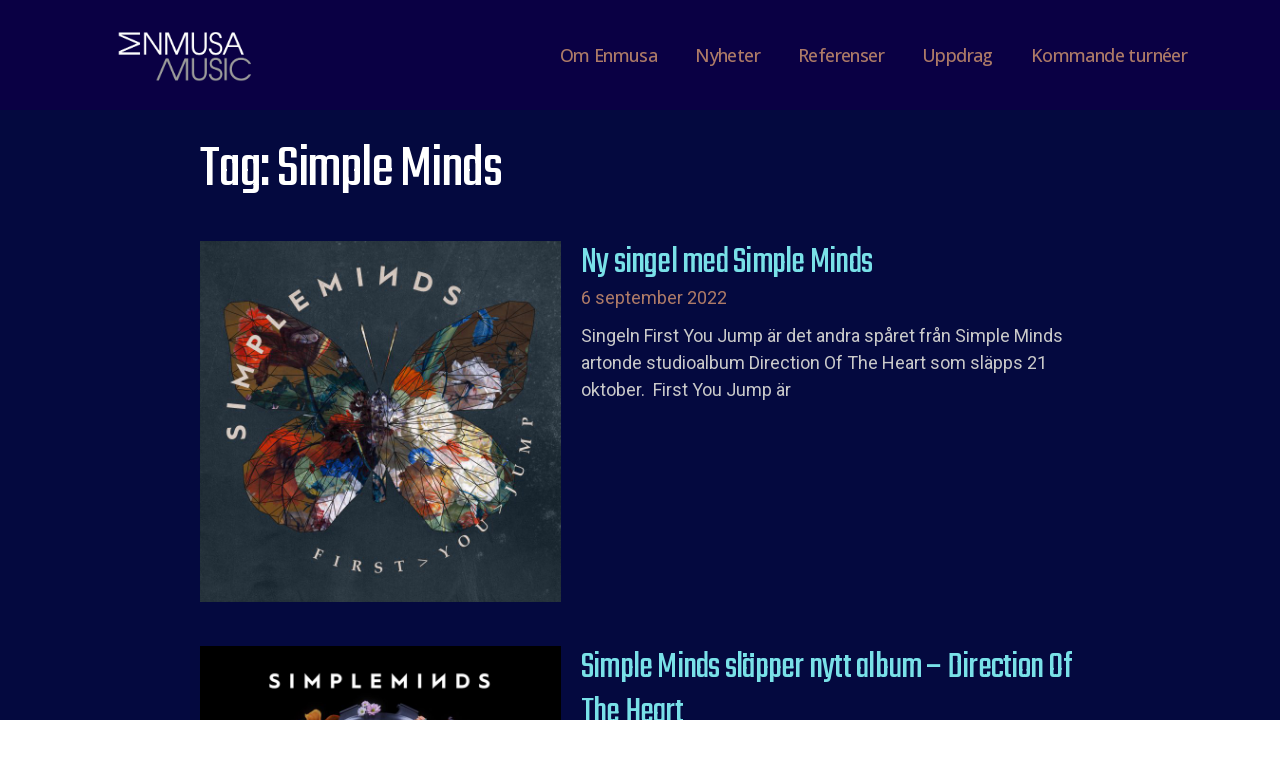

--- FILE ---
content_type: text/html; charset=UTF-8
request_url: https://enmusamusic.com/tag/simple-minds/
body_size: 8282
content:
<!DOCTYPE html>
<html lang="sv-SE"
	prefix="og: https://ogp.me/ns#" >
<head>
	<meta charset="UTF-8">
	<meta name="viewport" content="width=device-width, initial-scale=1.0, viewport-fit=cover" />		<title>Simple Minds | Enmusamusic</title>

		<!-- All in One SEO 4.1.5.3 -->
		<meta name="robots" content="max-image-preview:large" />
		<link rel="canonical" href="https://enmusamusic.com/tag/simple-minds/" />
		<script type="application/ld+json" class="aioseo-schema">
			{"@context":"https:\/\/schema.org","@graph":[{"@type":"WebSite","@id":"https:\/\/enmusamusic.com\/#website","url":"https:\/\/enmusamusic.com\/","name":"Enmusamusic","inLanguage":"sv-SE","publisher":{"@id":"https:\/\/enmusamusic.com\/#organization"}},{"@type":"Organization","@id":"https:\/\/enmusamusic.com\/#organization","name":"Enmusamusic","url":"https:\/\/enmusamusic.com\/"},{"@type":"BreadcrumbList","@id":"https:\/\/enmusamusic.com\/tag\/simple-minds\/#breadcrumblist","itemListElement":[{"@type":"ListItem","@id":"https:\/\/enmusamusic.com\/#listItem","position":1,"item":{"@type":"WebPage","@id":"https:\/\/enmusamusic.com\/","name":"Hem","url":"https:\/\/enmusamusic.com\/"},"nextItem":"https:\/\/enmusamusic.com\/tag\/simple-minds\/#listItem"},{"@type":"ListItem","@id":"https:\/\/enmusamusic.com\/tag\/simple-minds\/#listItem","position":2,"item":{"@type":"WebPage","@id":"https:\/\/enmusamusic.com\/tag\/simple-minds\/","name":"Simple Minds","url":"https:\/\/enmusamusic.com\/tag\/simple-minds\/"},"previousItem":"https:\/\/enmusamusic.com\/#listItem"}]},{"@type":"CollectionPage","@id":"https:\/\/enmusamusic.com\/tag\/simple-minds\/#collectionpage","url":"https:\/\/enmusamusic.com\/tag\/simple-minds\/","name":"Simple Minds | Enmusamusic","inLanguage":"sv-SE","isPartOf":{"@id":"https:\/\/enmusamusic.com\/#website"},"breadcrumb":{"@id":"https:\/\/enmusamusic.com\/tag\/simple-minds\/#breadcrumblist"}}]}
		</script>
		<script type="text/javascript" >
			window.ga=window.ga||function(){(ga.q=ga.q||[]).push(arguments)};ga.l=+new Date;
			ga('create', "UA-854926-1", 'auto');
			ga('send', 'pageview');
		</script>
		<script async src="https://www.google-analytics.com/analytics.js"></script>
		<!-- All in One SEO -->

<link rel='dns-prefetch' href='//s.w.org' />
<link rel="alternate" type="application/rss+xml" title="Enmusamusic &raquo; flöde" href="https://enmusamusic.com/feed/" />
<link rel="alternate" type="application/rss+xml" title="Enmusamusic &raquo; kommentarsflöde" href="https://enmusamusic.com/comments/feed/" />
<link rel="alternate" type="application/rss+xml" title="Enmusamusic &raquo; etikettflöde för Simple Minds" href="https://enmusamusic.com/tag/simple-minds/feed/" />
		<script>
			window._wpemojiSettings = {"baseUrl":"https:\/\/s.w.org\/images\/core\/emoji\/13.1.0\/72x72\/","ext":".png","svgUrl":"https:\/\/s.w.org\/images\/core\/emoji\/13.1.0\/svg\/","svgExt":".svg","source":{"concatemoji":"https:\/\/enmusamusic.com\/wp-includes\/js\/wp-emoji-release.min.js?ver=5.8.12"}};
			!function(e,a,t){var n,r,o,i=a.createElement("canvas"),p=i.getContext&&i.getContext("2d");function s(e,t){var a=String.fromCharCode;p.clearRect(0,0,i.width,i.height),p.fillText(a.apply(this,e),0,0);e=i.toDataURL();return p.clearRect(0,0,i.width,i.height),p.fillText(a.apply(this,t),0,0),e===i.toDataURL()}function c(e){var t=a.createElement("script");t.src=e,t.defer=t.type="text/javascript",a.getElementsByTagName("head")[0].appendChild(t)}for(o=Array("flag","emoji"),t.supports={everything:!0,everythingExceptFlag:!0},r=0;r<o.length;r++)t.supports[o[r]]=function(e){if(!p||!p.fillText)return!1;switch(p.textBaseline="top",p.font="600 32px Arial",e){case"flag":return s([127987,65039,8205,9895,65039],[127987,65039,8203,9895,65039])?!1:!s([55356,56826,55356,56819],[55356,56826,8203,55356,56819])&&!s([55356,57332,56128,56423,56128,56418,56128,56421,56128,56430,56128,56423,56128,56447],[55356,57332,8203,56128,56423,8203,56128,56418,8203,56128,56421,8203,56128,56430,8203,56128,56423,8203,56128,56447]);case"emoji":return!s([10084,65039,8205,55357,56613],[10084,65039,8203,55357,56613])}return!1}(o[r]),t.supports.everything=t.supports.everything&&t.supports[o[r]],"flag"!==o[r]&&(t.supports.everythingExceptFlag=t.supports.everythingExceptFlag&&t.supports[o[r]]);t.supports.everythingExceptFlag=t.supports.everythingExceptFlag&&!t.supports.flag,t.DOMReady=!1,t.readyCallback=function(){t.DOMReady=!0},t.supports.everything||(n=function(){t.readyCallback()},a.addEventListener?(a.addEventListener("DOMContentLoaded",n,!1),e.addEventListener("load",n,!1)):(e.attachEvent("onload",n),a.attachEvent("onreadystatechange",function(){"complete"===a.readyState&&t.readyCallback()})),(n=t.source||{}).concatemoji?c(n.concatemoji):n.wpemoji&&n.twemoji&&(c(n.twemoji),c(n.wpemoji)))}(window,document,window._wpemojiSettings);
		</script>
		<style>
img.wp-smiley,
img.emoji {
	display: inline !important;
	border: none !important;
	box-shadow: none !important;
	height: 1em !important;
	width: 1em !important;
	margin: 0 .07em !important;
	vertical-align: -0.1em !important;
	background: none !important;
	padding: 0 !important;
}
</style>
	<link rel='stylesheet' id='wp-block-library-css'  href='https://enmusamusic.com/wp-includes/css/dist/block-library/style.min.css?ver=5.8.12' media='all' />
<style id='wp-block-library-theme-inline-css'>
#start-resizable-editor-section{display:none}.wp-block-audio figcaption{color:#555;font-size:13px;text-align:center}.is-dark-theme .wp-block-audio figcaption{color:hsla(0,0%,100%,.65)}.wp-block-code{font-family:Menlo,Consolas,monaco,monospace;color:#1e1e1e;padding:.8em 1em;border:1px solid #ddd;border-radius:4px}.wp-block-embed figcaption{color:#555;font-size:13px;text-align:center}.is-dark-theme .wp-block-embed figcaption{color:hsla(0,0%,100%,.65)}.blocks-gallery-caption{color:#555;font-size:13px;text-align:center}.is-dark-theme .blocks-gallery-caption{color:hsla(0,0%,100%,.65)}.wp-block-image figcaption{color:#555;font-size:13px;text-align:center}.is-dark-theme .wp-block-image figcaption{color:hsla(0,0%,100%,.65)}.wp-block-pullquote{border-top:4px solid;border-bottom:4px solid;margin-bottom:1.75em;color:currentColor}.wp-block-pullquote__citation,.wp-block-pullquote cite,.wp-block-pullquote footer{color:currentColor;text-transform:uppercase;font-size:.8125em;font-style:normal}.wp-block-quote{border-left:.25em solid;margin:0 0 1.75em;padding-left:1em}.wp-block-quote cite,.wp-block-quote footer{color:currentColor;font-size:.8125em;position:relative;font-style:normal}.wp-block-quote.has-text-align-right{border-left:none;border-right:.25em solid;padding-left:0;padding-right:1em}.wp-block-quote.has-text-align-center{border:none;padding-left:0}.wp-block-quote.is-large,.wp-block-quote.is-style-large{border:none}.wp-block-search .wp-block-search__label{font-weight:700}.wp-block-group.has-background{padding:1.25em 2.375em;margin-top:0;margin-bottom:0}.wp-block-separator{border:none;border-bottom:2px solid;margin-left:auto;margin-right:auto;opacity:.4}.wp-block-separator:not(.is-style-wide):not(.is-style-dots){width:100px}.wp-block-separator.has-background:not(.is-style-dots){border-bottom:none;height:1px}.wp-block-separator.has-background:not(.is-style-wide):not(.is-style-dots){height:2px}.wp-block-table thead{border-bottom:3px solid}.wp-block-table tfoot{border-top:3px solid}.wp-block-table td,.wp-block-table th{padding:.5em;border:1px solid;word-break:normal}.wp-block-table figcaption{color:#555;font-size:13px;text-align:center}.is-dark-theme .wp-block-table figcaption{color:hsla(0,0%,100%,.65)}.wp-block-video figcaption{color:#555;font-size:13px;text-align:center}.is-dark-theme .wp-block-video figcaption{color:hsla(0,0%,100%,.65)}.wp-block-template-part.has-background{padding:1.25em 2.375em;margin-top:0;margin-bottom:0}#end-resizable-editor-section{display:none}
</style>
<link rel='stylesheet' id='cptch_stylesheet-css'  href='https://enmusamusic.com/wp-content/plugins/captcha/css/style.css?ver=5.8.12' media='all' />
<link rel='stylesheet' id='twentynineteen-style-css'  href='https://enmusamusic.com/wp-content/themes/twentynineteen/style.css?ver=2.1' media='all' />
<link rel='stylesheet' id='twentynineteen-print-style-css'  href='https://enmusamusic.com/wp-content/themes/twentynineteen/print.css?ver=2.1' media='print' />
<link rel='stylesheet' id='elementor-icons-css'  href='https://enmusamusic.com/wp-content/plugins/elementor/assets/lib/eicons/css/elementor-icons.min.css?ver=5.13.0' media='all' />
<link rel='stylesheet' id='elementor-frontend-legacy-css'  href='https://enmusamusic.com/wp-content/plugins/elementor/assets/css/frontend-legacy.min.css?ver=3.4.7' media='all' />
<link rel='stylesheet' id='elementor-frontend-css'  href='https://enmusamusic.com/wp-content/plugins/elementor/assets/css/frontend.min.css?ver=3.4.7' media='all' />
<style id='elementor-frontend-inline-css'>
@font-face{font-family:eicons;src:url(https://enmusamusic.com/wp-content/plugins/elementor/assets/lib/eicons/fonts/eicons.eot?5.10.0);src:url(https://enmusamusic.com/wp-content/plugins/elementor/assets/lib/eicons/fonts/eicons.eot?5.10.0#iefix) format("embedded-opentype"),url(https://enmusamusic.com/wp-content/plugins/elementor/assets/lib/eicons/fonts/eicons.woff2?5.10.0) format("woff2"),url(https://enmusamusic.com/wp-content/plugins/elementor/assets/lib/eicons/fonts/eicons.woff?5.10.0) format("woff"),url(https://enmusamusic.com/wp-content/plugins/elementor/assets/lib/eicons/fonts/eicons.ttf?5.10.0) format("truetype"),url(https://enmusamusic.com/wp-content/plugins/elementor/assets/lib/eicons/fonts/eicons.svg?5.10.0#eicon) format("svg");font-weight:400;font-style:normal}
</style>
<link rel='stylesheet' id='elementor-post-2951-css'  href='https://enmusamusic.com/wp-content/uploads/elementor/css/post-2951.css?ver=1713771278' media='all' />
<link rel='stylesheet' id='elementor-pro-css'  href='https://enmusamusic.com/wp-content/plugins/elementor-pro/assets/css/frontend.min.css?ver=3.5.1' media='all' />
<link rel='stylesheet' id='font-awesome-css'  href='https://enmusamusic.com/wp-content/plugins/elementor/assets/lib/font-awesome/css/font-awesome.min.css?ver=4.7.0' media='all' />
<link rel='stylesheet' id='elementor-global-css'  href='https://enmusamusic.com/wp-content/uploads/elementor/css/global.css?ver=1713771279' media='all' />
<link rel='stylesheet' id='elementor-post-2120-css'  href='https://enmusamusic.com/wp-content/uploads/elementor/css/post-2120.css?ver=1713771279' media='all' />
<link rel='stylesheet' id='elementor-post-2266-css'  href='https://enmusamusic.com/wp-content/uploads/elementor/css/post-2266.css?ver=1713771279' media='all' />
<link rel='stylesheet' id='elementor-post-2199-css'  href='https://enmusamusic.com/wp-content/uploads/elementor/css/post-2199.css?ver=1713772532' media='all' />
<link rel='stylesheet' id='google-fonts-1-css'  href='https://fonts.googleapis.com/css?family=Teko%3A100%2C100italic%2C200%2C200italic%2C300%2C300italic%2C400%2C400italic%2C500%2C500italic%2C600%2C600italic%2C700%2C700italic%2C800%2C800italic%2C900%2C900italic%7CRoboto%3A100%2C100italic%2C200%2C200italic%2C300%2C300italic%2C400%2C400italic%2C500%2C500italic%2C600%2C600italic%2C700%2C700italic%2C800%2C800italic%2C900%2C900italic%7COpen+Sans%3A100%2C100italic%2C200%2C200italic%2C300%2C300italic%2C400%2C400italic%2C500%2C500italic%2C600%2C600italic%2C700%2C700italic%2C800%2C800italic%2C900%2C900italic&#038;display=auto&#038;ver=5.8.12' media='all' />
<link rel="https://api.w.org/" href="https://enmusamusic.com/wp-json/" /><link rel="alternate" type="application/json" href="https://enmusamusic.com/wp-json/wp/v2/tags/392" /><link rel="EditURI" type="application/rsd+xml" title="RSD" href="https://enmusamusic.com/xmlrpc.php?rsd" />
<link rel="wlwmanifest" type="application/wlwmanifest+xml" href="https://enmusamusic.com/wp-includes/wlwmanifest.xml" /> 
<meta name="generator" content="WordPress 5.8.12" />
<link rel="icon" href="https://enmusamusic.com/wp-content/uploads/2021/04/Enmusa_logo_symbol-148x150.png" sizes="32x32" />
<link rel="icon" href="https://enmusamusic.com/wp-content/uploads/2021/04/Enmusa_logo_symbol.png" sizes="192x192" />
<link rel="apple-touch-icon" href="https://enmusamusic.com/wp-content/uploads/2021/04/Enmusa_logo_symbol.png" />
<meta name="msapplication-TileImage" content="https://enmusamusic.com/wp-content/uploads/2021/04/Enmusa_logo_symbol.png" />
		<style id="wp-custom-css">
			a {
   color: #ad7a67; 
}

.tag-cloud-link {
    font-family: "Open sans";
    line-height: 18px;
}

 a.tag-cloud-link {
   color: white!important;
}

h1:not(.site-title):before, h2:before {
display: none;
}

.entry {
    margin-top: 0;
}


.image-gallery a img {
    width: 200px;
}

#wp_fb_like_button {
display: none;
}		</style>
		</head>
<body data-rsssl=1 class="archive tag tag-simple-minds tag-392 wp-embed-responsive hfeed image-filters-enabled elementor-default elementor-template-full-width elementor-kit-2951 elementor-page-2199">

		<div data-elementor-type="header" data-elementor-id="2120" class="elementor elementor-2120 elementor-location-header" data-elementor-settings="[]">
		<div class="elementor-section-wrap">
					<section class="elementor-section elementor-top-section elementor-element elementor-element-5931c2f2 elementor-section-content-middle elementor-section-boxed elementor-section-height-default elementor-section-height-default" data-id="5931c2f2" data-element_type="section" data-settings="{&quot;background_background&quot;:&quot;classic&quot;}">
						<div class="elementor-container elementor-column-gap-no">
							<div class="elementor-row">
					<div class="elementor-column elementor-col-33 elementor-top-column elementor-element elementor-element-4150f7cd" data-id="4150f7cd" data-element_type="column">
			<div class="elementor-column-wrap elementor-element-populated">
							<div class="elementor-widget-wrap">
						<div class="elementor-element elementor-element-57d65d6 elementor-widget elementor-widget-image" data-id="57d65d6" data-element_type="widget" data-widget_type="image.default">
				<div class="elementor-widget-container">
								<div class="elementor-image">
													<a href="https://enmusamusic.com/startsida/">
							<img width="300" height="123" src="https://enmusamusic.com/wp-content/uploads/2019/01/logo_vit_cropped-300x123.png" class="attachment-medium size-medium" alt="" loading="lazy" srcset="https://enmusamusic.com/wp-content/uploads/2019/01/logo_vit_cropped-300x123.png 300w, https://enmusamusic.com/wp-content/uploads/2019/01/logo_vit_cropped-150x62.png 150w, https://enmusamusic.com/wp-content/uploads/2019/01/logo_vit_cropped-768x315.png 768w, https://enmusamusic.com/wp-content/uploads/2019/01/logo_vit_cropped.png 1000w" sizes="(max-width: 34.9rem) calc(100vw - 2rem), (max-width: 53rem) calc(8 * (100vw / 12)), (min-width: 53rem) calc(6 * (100vw / 12)), 100vw" />								</a>
														</div>
						</div>
				</div>
						</div>
					</div>
		</div>
				<div class="elementor-column elementor-col-66 elementor-top-column elementor-element elementor-element-3d20d527" data-id="3d20d527" data-element_type="column">
			<div class="elementor-column-wrap elementor-element-populated">
							<div class="elementor-widget-wrap">
						<div class="elementor-element elementor-element-3f1d8e7 elementor-nav-menu__align-right elementor-nav-menu--stretch elementor-nav-menu__text-align-center elementor-nav-menu--dropdown-mobile elementor-nav-menu--toggle elementor-nav-menu--burger elementor-widget elementor-widget-nav-menu" data-id="3f1d8e7" data-element_type="widget" data-settings="{&quot;full_width&quot;:&quot;stretch&quot;,&quot;layout&quot;:&quot;horizontal&quot;,&quot;submenu_icon&quot;:{&quot;value&quot;:&quot;&lt;i class=\&quot;fa fa-caret-down\&quot;&gt;&lt;\/i&gt;&quot;,&quot;library&quot;:&quot;fa-solid&quot;},&quot;toggle&quot;:&quot;burger&quot;}" data-widget_type="nav-menu.default">
				<div class="elementor-widget-container">
						<nav migration_allowed="0" migrated="0" role="navigation" class="elementor-nav-menu--main elementor-nav-menu__container elementor-nav-menu--layout-horizontal e--pointer-double-line e--animation-fade">
				<ul id="menu-1-3f1d8e7" class="elementor-nav-menu"><li class="menu-item menu-item-type-post_type menu-item-object-page menu-item-114"><a href="https://enmusamusic.com/enmusa/" class="elementor-item">Om Enmusa</a></li>
<li class="menu-item menu-item-type-post_type menu-item-object-page menu-item-2235"><a href="https://enmusamusic.com/nyheter/" class="elementor-item">Nyheter</a></li>
<li class="menu-item menu-item-type-post_type menu-item-object-page menu-item-2254"><a href="https://enmusamusic.com/referenser/" class="elementor-item">Referenser</a></li>
<li class="menu-item menu-item-type-post_type menu-item-object-page menu-item-2258"><a href="https://enmusamusic.com/uppdrag/" class="elementor-item">Uppdrag</a></li>
<li class="menu-item menu-item-type-post_type menu-item-object-page menu-item-2264"><a href="https://enmusamusic.com/kommande-turneer/" class="elementor-item">Kommande turnéer</a></li>
</ul>			</nav>
					<div class="elementor-menu-toggle" role="button" tabindex="0" aria-label="Menu Toggle" aria-expanded="false">
			<i aria-hidden="true" role="presentation" class="eicon-menu-bar"></i>			<span class="elementor-screen-only">Menu</span>
		</div>
			<nav class="elementor-nav-menu--dropdown elementor-nav-menu__container" role="navigation" aria-hidden="true">
				<ul id="menu-2-3f1d8e7" class="elementor-nav-menu"><li class="menu-item menu-item-type-post_type menu-item-object-page menu-item-114"><a href="https://enmusamusic.com/enmusa/" class="elementor-item" tabindex="-1">Om Enmusa</a></li>
<li class="menu-item menu-item-type-post_type menu-item-object-page menu-item-2235"><a href="https://enmusamusic.com/nyheter/" class="elementor-item" tabindex="-1">Nyheter</a></li>
<li class="menu-item menu-item-type-post_type menu-item-object-page menu-item-2254"><a href="https://enmusamusic.com/referenser/" class="elementor-item" tabindex="-1">Referenser</a></li>
<li class="menu-item menu-item-type-post_type menu-item-object-page menu-item-2258"><a href="https://enmusamusic.com/uppdrag/" class="elementor-item" tabindex="-1">Uppdrag</a></li>
<li class="menu-item menu-item-type-post_type menu-item-object-page menu-item-2264"><a href="https://enmusamusic.com/kommande-turneer/" class="elementor-item" tabindex="-1">Kommande turnéer</a></li>
</ul>			</nav>
				</div>
				</div>
						</div>
					</div>
		</div>
								</div>
					</div>
		</section>
				</div>
		</div>
				<div data-elementor-type="archive" data-elementor-id="2199" class="elementor elementor-2199 elementor-bc-flex-widget elementor-location-archive" data-elementor-settings="[]">
		<div class="elementor-section-wrap">
					<section class="elementor-section elementor-top-section elementor-element elementor-element-137b608e elementor-section-boxed elementor-section-height-default elementor-section-height-default" data-id="137b608e" data-element_type="section" data-settings="{&quot;background_background&quot;:&quot;classic&quot;}">
						<div class="elementor-container elementor-column-gap-default">
							<div class="elementor-row">
					<div class="elementor-column elementor-col-100 elementor-top-column elementor-element elementor-element-3b1d8d64" data-id="3b1d8d64" data-element_type="column">
			<div class="elementor-column-wrap elementor-element-populated">
							<div class="elementor-widget-wrap">
						<div class="elementor-element elementor-element-b4fb9c3 elementor-widget elementor-widget-theme-archive-title elementor-page-title elementor-widget-heading" data-id="b4fb9c3" data-element_type="widget" data-widget_type="theme-archive-title.default">
				<div class="elementor-widget-container">
			<h1 class="elementor-heading-title elementor-size-default">Tag: Simple Minds</h1>		</div>
				</div>
				<div class="elementor-element elementor-element-92f4c5e elementor-grid-1 elementor-posts--thumbnail-left elementor-grid-tablet-1 elementor-hidden-phone elementor-grid-mobile-1 elementor-widget elementor-widget-archive-posts" data-id="92f4c5e" data-element_type="widget" data-settings="{&quot;archive_classic_columns&quot;:&quot;1&quot;,&quot;archive_classic_row_gap&quot;:{&quot;unit&quot;:&quot;px&quot;,&quot;size&quot;:44,&quot;sizes&quot;:[]},&quot;archive_classic_columns_tablet&quot;:&quot;1&quot;,&quot;archive_classic_columns_mobile&quot;:&quot;1&quot;,&quot;archive_classic_row_gap_tablet&quot;:{&quot;unit&quot;:&quot;px&quot;,&quot;size&quot;:&quot;&quot;,&quot;sizes&quot;:[]},&quot;archive_classic_row_gap_mobile&quot;:{&quot;unit&quot;:&quot;px&quot;,&quot;size&quot;:&quot;&quot;,&quot;sizes&quot;:[]},&quot;pagination_type&quot;:&quot;numbers&quot;}" data-widget_type="archive-posts.archive_classic">
				<div class="elementor-widget-container">
					<div class="elementor-posts-container elementor-posts elementor-posts--skin-classic elementor-grid">
				<article class="elementor-post elementor-grid-item post-3380 post type-post status-publish format-standard has-post-thumbnail hentry category-okategoriserade tag-simple-minds entry">
				<a class="elementor-post__thumbnail__link" href="https://enmusamusic.com/2022/09/ny-singel-med-simple-minds/" >
			<div class="elementor-post__thumbnail"><img width="640" height="640" src="https://enmusamusic.com/wp-content/uploads/2022/09/Simple-Minds-First-You-Jump-3000-768x768.jpg" class="attachment-medium_large size-medium_large" alt="Simple Minds" loading="lazy" /></div>
		</a>
				<div class="elementor-post__text">
				<h3 class="elementor-post__title">
			<a href="https://enmusamusic.com/2022/09/ny-singel-med-simple-minds/" >
				Ny singel med Simple Minds			</a>
		</h3>
				<div class="elementor-post__meta-data">
					<span class="elementor-post-date">
			6 september 2022		</span>
				</div>
				<div class="elementor-post__excerpt">
			<p>Singeln First You Jump är det andra spåret från Simple Minds artonde studioalbum Direction Of The Heart som släpps 21 oktober.  First You Jump är</p>
		</div>
				</div>
				</article>
				<article class="elementor-post elementor-grid-item post-3342 post type-post status-publish format-standard has-post-thumbnail hentry category-okategoriserade tag-simple-minds entry">
				<a class="elementor-post__thumbnail__link" href="https://enmusamusic.com/2022/06/simple-minds-slapper-nytt-album-direction-of-the-heart-2/" >
			<div class="elementor-post__thumbnail"><img width="640" height="640" src="https://enmusamusic.com/wp-content/uploads/2022/06/Simple-Minds-Direction-Amended-900-768x768.jpg" class="attachment-medium_large size-medium_large" alt="Simple Minds" loading="lazy" /></div>
		</a>
				<div class="elementor-post__text">
				<h3 class="elementor-post__title">
			<a href="https://enmusamusic.com/2022/06/simple-minds-slapper-nytt-album-direction-of-the-heart-2/" >
				Simple Minds släpper nytt album – Direction Of The Heart			</a>
		</h3>
				<div class="elementor-post__meta-data">
					<span class="elementor-post-date">
			14 juni 2022		</span>
				</div>
				<div class="elementor-post__excerpt">
			<p>Den 21 oktober släpper Simple Minds sitt 18:e studioalbum Direction Of The Heart på vilket ett av spåren gästas av Russell Mael från Sparks. Först ut</p>
		</div>
				</div>
				</article>
				</div>


		
				</div>
				</div>
				<div class="elementor-element elementor-element-1718c49 elementor-grid-1 elementor-grid-tablet-1 elementor-hidden-desktop elementor-hidden-tablet elementor-grid-mobile-1 elementor-posts--thumbnail-top elementor-widget elementor-widget-archive-posts" data-id="1718c49" data-element_type="widget" data-settings="{&quot;archive_classic_columns&quot;:&quot;1&quot;,&quot;archive_classic_row_gap&quot;:{&quot;unit&quot;:&quot;px&quot;,&quot;size&quot;:44,&quot;sizes&quot;:[]},&quot;archive_classic_columns_tablet&quot;:&quot;1&quot;,&quot;archive_classic_columns_mobile&quot;:&quot;1&quot;,&quot;archive_classic_row_gap_tablet&quot;:{&quot;unit&quot;:&quot;px&quot;,&quot;size&quot;:&quot;&quot;,&quot;sizes&quot;:[]},&quot;archive_classic_row_gap_mobile&quot;:{&quot;unit&quot;:&quot;px&quot;,&quot;size&quot;:&quot;&quot;,&quot;sizes&quot;:[]},&quot;pagination_type&quot;:&quot;numbers&quot;}" data-widget_type="archive-posts.archive_classic">
				<div class="elementor-widget-container">
					<div class="elementor-posts-container elementor-posts elementor-posts--skin-classic elementor-grid">
				<article class="elementor-post elementor-grid-item post-3380 post type-post status-publish format-standard has-post-thumbnail hentry category-okategoriserade tag-simple-minds entry">
				<a class="elementor-post__thumbnail__link" href="https://enmusamusic.com/2022/09/ny-singel-med-simple-minds/" >
			<div class="elementor-post__thumbnail"><img width="640" height="640" src="https://enmusamusic.com/wp-content/uploads/2022/09/Simple-Minds-First-You-Jump-3000-768x768.jpg" class="attachment-medium_large size-medium_large" alt="Simple Minds" loading="lazy" /></div>
		</a>
				<div class="elementor-post__text">
				<h3 class="elementor-post__title">
			<a href="https://enmusamusic.com/2022/09/ny-singel-med-simple-minds/" >
				Ny singel med Simple Minds			</a>
		</h3>
				<div class="elementor-post__meta-data">
					<span class="elementor-post-date">
			6 september 2022		</span>
				</div>
				<div class="elementor-post__excerpt">
			<p>Singeln First You Jump är det andra spåret från Simple Minds artonde studioalbum Direction Of The Heart som släpps 21 oktober.  First You Jump är</p>
		</div>
				</div>
				</article>
				<article class="elementor-post elementor-grid-item post-3342 post type-post status-publish format-standard has-post-thumbnail hentry category-okategoriserade tag-simple-minds entry">
				<a class="elementor-post__thumbnail__link" href="https://enmusamusic.com/2022/06/simple-minds-slapper-nytt-album-direction-of-the-heart-2/" >
			<div class="elementor-post__thumbnail"><img width="640" height="640" src="https://enmusamusic.com/wp-content/uploads/2022/06/Simple-Minds-Direction-Amended-900-768x768.jpg" class="attachment-medium_large size-medium_large" alt="Simple Minds" loading="lazy" /></div>
		</a>
				<div class="elementor-post__text">
				<h3 class="elementor-post__title">
			<a href="https://enmusamusic.com/2022/06/simple-minds-slapper-nytt-album-direction-of-the-heart-2/" >
				Simple Minds släpper nytt album – Direction Of The Heart			</a>
		</h3>
				<div class="elementor-post__meta-data">
					<span class="elementor-post-date">
			14 juni 2022		</span>
				</div>
				<div class="elementor-post__excerpt">
			<p>Den 21 oktober släpper Simple Minds sitt 18:e studioalbum Direction Of The Heart på vilket ett av spåren gästas av Russell Mael från Sparks. Först ut</p>
		</div>
				</div>
				</article>
				</div>


		
				</div>
				</div>
						</div>
					</div>
		</div>
								</div>
					</div>
		</section>
				</div>
		</div>
				<div data-elementor-type="footer" data-elementor-id="2266" class="elementor elementor-2266 elementor-bc-flex-widget elementor-location-footer" data-elementor-settings="[]">
		<div class="elementor-section-wrap">
					<section class="elementor-section elementor-top-section elementor-element elementor-element-1fc305eb elementor-section-height-min-height elementor-section-content-middle elementor-section-boxed elementor-section-height-default elementor-section-items-middle" data-id="1fc305eb" data-element_type="section" data-settings="{&quot;background_background&quot;:&quot;classic&quot;}">
						<div class="elementor-container elementor-column-gap-default">
							<div class="elementor-row">
					<div class="elementor-column elementor-col-33 elementor-top-column elementor-element elementor-element-21f4d15f" data-id="21f4d15f" data-element_type="column">
			<div class="elementor-column-wrap elementor-element-populated">
							<div class="elementor-widget-wrap">
						<div class="elementor-element elementor-element-df4681d elementor-widget elementor-widget-image" data-id="df4681d" data-element_type="widget" data-widget_type="image.default">
				<div class="elementor-widget-container">
								<div class="elementor-image">
												<img width="300" height="127" src="https://enmusamusic.com/wp-content/uploads/2019/01/logo_vit-e1548323509883-300x127.png" class="attachment-medium size-medium" alt="Logotyp Enmusa" loading="lazy" srcset="https://enmusamusic.com/wp-content/uploads/2019/01/logo_vit-e1548323509883-300x127.png 300w, https://enmusamusic.com/wp-content/uploads/2019/01/logo_vit-e1548323509883-150x64.png 150w, https://enmusamusic.com/wp-content/uploads/2019/01/logo_vit-e1548323509883-768x326.png 768w, https://enmusamusic.com/wp-content/uploads/2019/01/logo_vit-e1548323509883.png 912w" sizes="(max-width: 34.9rem) calc(100vw - 2rem), (max-width: 53rem) calc(8 * (100vw / 12)), (min-width: 53rem) calc(6 * (100vw / 12)), 100vw" />														</div>
						</div>
				</div>
						</div>
					</div>
		</div>
				<div class="elementor-column elementor-col-33 elementor-top-column elementor-element elementor-element-77e5e3f" data-id="77e5e3f" data-element_type="column">
			<div class="elementor-column-wrap elementor-element-populated">
							<div class="elementor-widget-wrap">
						<div class="elementor-element elementor-element-6a4893b elementor-widget elementor-widget-text-editor" data-id="6a4893b" data-element_type="widget" data-widget_type="text-editor.default">
				<div class="elementor-widget-container">
								<div class="elementor-text-editor elementor-clearfix">
				<p>Ett musikbolag som jobbar med Promotion inom nöjesindustrin.<br /><span style="color: #ffffff;"><a style="color: #ffffff;" href="mailto:anette@enmusamusic.com">anette@enmusamusic.com</a> </span>&#8211; 0707-180120. Design a<span style="color: #ffffff;">v <a style="color: #ffffff;" href="http://www.fasonera.se" target="_blank" rel="noopener">Fasonera</a>.</span></p>					</div>
						</div>
				</div>
						</div>
					</div>
		</div>
				<div class="elementor-column elementor-col-33 elementor-top-column elementor-element elementor-element-7d9e7d22" data-id="7d9e7d22" data-element_type="column">
			<div class="elementor-column-wrap elementor-element-populated">
							<div class="elementor-widget-wrap">
						<div class="elementor-element elementor-element-6f024cb0 e-grid-align-right e-grid-align-mobile-center elementor-shape-rounded elementor-grid-0 elementor-widget elementor-widget-social-icons" data-id="6f024cb0" data-element_type="widget" data-widget_type="social-icons.default">
				<div class="elementor-widget-container">
					<div class="elementor-social-icons-wrapper elementor-grid">
							<span class="elementor-grid-item">
					<a class="elementor-icon elementor-social-icon elementor-social-icon-instagram elementor-repeater-item-6ac77eb" href="https://www.instagram.com/enmusa/" target="_blank">
						<span class="elementor-screen-only">Instagram</span>
													<i class="fa fa-instagram"></i>
											</a>
				</span>
							<span class="elementor-grid-item">
					<a class="elementor-icon elementor-social-icon elementor-social-icon-facebook elementor-repeater-item-993ef04" href="https://www.facebook.com/Enmusa-Music-143646972338387/" target="_blank">
						<span class="elementor-screen-only">Facebook</span>
													<i class="fa fa-facebook"></i>
											</a>
				</span>
							<span class="elementor-grid-item">
					<a class="elementor-icon elementor-social-icon elementor-social-icon-pinterest elementor-repeater-item-73bf53b" href="https://www.pinterest.se/enmusamusic/" target="_blank">
						<span class="elementor-screen-only">Pinterest</span>
													<i class="fa fa-pinterest"></i>
											</a>
				</span>
							<span class="elementor-grid-item">
					<a class="elementor-icon elementor-social-icon elementor-social-icon-tumblr elementor-repeater-item-202c7f7" href="https://enmusasblog.tumblr.com/" target="_blank">
						<span class="elementor-screen-only">Tumblr</span>
													<i class="fa fa-tumblr"></i>
											</a>
				</span>
					</div>
				</div>
				</div>
						</div>
					</div>
		</div>
								</div>
					</div>
		</section>
				</div>
		</div>
		
<link rel='stylesheet' id='e-animations-css'  href='https://enmusamusic.com/wp-content/plugins/elementor/assets/lib/animations/animations.min.css?ver=3.4.7' media='all' />
<script src='https://enmusamusic.com/wp-content/themes/twentynineteen/js/priority-menu.js?ver=20181214' id='twentynineteen-priority-menu-js'></script>
<script src='https://enmusamusic.com/wp-content/themes/twentynineteen/js/touch-keyboard-navigation.js?ver=20181231' id='twentynineteen-touch-navigation-js'></script>
<script src='https://enmusamusic.com/wp-includes/js/wp-embed.min.js?ver=5.8.12' id='wp-embed-js'></script>
<script src='https://enmusamusic.com/wp-includes/js/jquery/jquery.min.js?ver=3.6.0' id='jquery-core-js'></script>
<script src='https://enmusamusic.com/wp-includes/js/jquery/jquery-migrate.min.js?ver=3.3.2' id='jquery-migrate-js'></script>
<script src='https://enmusamusic.com/wp-content/plugins/elementor-pro/assets/lib/smartmenus/jquery.smartmenus.min.js?ver=1.0.1' id='smartmenus-js'></script>
<script src='https://enmusamusic.com/wp-includes/js/imagesloaded.min.js?ver=4.1.4' id='imagesloaded-js'></script>
<script src='https://enmusamusic.com/wp-content/plugins/elementor-pro/assets/js/webpack-pro.runtime.min.js?ver=3.5.1' id='elementor-pro-webpack-runtime-js'></script>
<script src='https://enmusamusic.com/wp-content/plugins/elementor/assets/js/webpack.runtime.min.js?ver=3.4.7' id='elementor-webpack-runtime-js'></script>
<script src='https://enmusamusic.com/wp-content/plugins/elementor/assets/js/frontend-modules.min.js?ver=3.4.7' id='elementor-frontend-modules-js'></script>
<script id='elementor-pro-frontend-js-before'>
var ElementorProFrontendConfig = {"ajaxurl":"https:\/\/enmusamusic.com\/wp-admin\/admin-ajax.php","nonce":"17525c07ff","urls":{"assets":"https:\/\/enmusamusic.com\/wp-content\/plugins\/elementor-pro\/assets\/","rest":"https:\/\/enmusamusic.com\/wp-json\/"},"i18n":{"toc_no_headings_found":"No headings were found on this page."},"shareButtonsNetworks":{"facebook":{"title":"Facebook","has_counter":true},"twitter":{"title":"Twitter"},"linkedin":{"title":"LinkedIn","has_counter":true},"pinterest":{"title":"Pinterest","has_counter":true},"reddit":{"title":"Reddit","has_counter":true},"vk":{"title":"VK","has_counter":true},"odnoklassniki":{"title":"OK","has_counter":true},"tumblr":{"title":"Tumblr"},"digg":{"title":"Digg"},"skype":{"title":"Skype"},"stumbleupon":{"title":"StumbleUpon","has_counter":true},"mix":{"title":"Mix"},"telegram":{"title":"Telegram"},"pocket":{"title":"Pocket","has_counter":true},"xing":{"title":"XING","has_counter":true},"whatsapp":{"title":"WhatsApp"},"email":{"title":"Email"},"print":{"title":"Print"}},"facebook_sdk":{"lang":"sv_SE","app_id":""},"lottie":{"defaultAnimationUrl":"https:\/\/enmusamusic.com\/wp-content\/plugins\/elementor-pro\/modules\/lottie\/assets\/animations\/default.json"}};
</script>
<script src='https://enmusamusic.com/wp-content/plugins/elementor-pro/assets/js/frontend.min.js?ver=3.5.1' id='elementor-pro-frontend-js'></script>
<script src='https://enmusamusic.com/wp-content/plugins/elementor/assets/lib/waypoints/waypoints.min.js?ver=4.0.2' id='elementor-waypoints-js'></script>
<script src='https://enmusamusic.com/wp-includes/js/jquery/ui/core.min.js?ver=1.12.1' id='jquery-ui-core-js'></script>
<script src='https://enmusamusic.com/wp-content/plugins/elementor/assets/lib/swiper/swiper.min.js?ver=5.3.6' id='swiper-js'></script>
<script src='https://enmusamusic.com/wp-content/plugins/elementor/assets/lib/share-link/share-link.min.js?ver=3.4.7' id='share-link-js'></script>
<script src='https://enmusamusic.com/wp-content/plugins/elementor/assets/lib/dialog/dialog.min.js?ver=4.8.1' id='elementor-dialog-js'></script>
<script id='elementor-frontend-js-before'>
var elementorFrontendConfig = {"environmentMode":{"edit":false,"wpPreview":false,"isScriptDebug":false},"i18n":{"shareOnFacebook":"Dela p\u00e5 Facebook","shareOnTwitter":"Dela p\u00e5 Twitter","pinIt":"Klistra","download":"Ladda ner","downloadImage":"Ladda ner bild","fullscreen":"Helsk\u00e4rm","zoom":"Zoom","share":"Dela","playVideo":"Spela videoklipp","previous":"F\u00f6reg\u00e5ende","next":"N\u00e4sta","close":"St\u00e4ng"},"is_rtl":false,"breakpoints":{"xs":0,"sm":480,"md":768,"lg":1025,"xl":1440,"xxl":1600},"responsive":{"breakpoints":{"mobile":{"label":"Mobil","value":767,"default_value":767,"direction":"max","is_enabled":true},"mobile_extra":{"label":"Mobile Extra","value":880,"default_value":880,"direction":"max","is_enabled":false},"tablet":{"label":"L\u00e4splatta","value":1024,"default_value":1024,"direction":"max","is_enabled":true},"tablet_extra":{"label":"Tablet Extra","value":1200,"default_value":1200,"direction":"max","is_enabled":false},"laptop":{"label":"B\u00e4rbar dator","value":1366,"default_value":1366,"direction":"max","is_enabled":false},"widescreen":{"label":"Widescreen","value":2400,"default_value":2400,"direction":"min","is_enabled":false}}},"version":"3.4.7","is_static":false,"experimentalFeatures":{"e_import_export":true,"theme_builder_v2":true,"landing-pages":true,"elements-color-picker":true,"admin-top-bar":true,"form-submissions":true},"urls":{"assets":"https:\/\/enmusamusic.com\/wp-content\/plugins\/elementor\/assets\/"},"settings":{"editorPreferences":[]},"kit":{"active_breakpoints":["viewport_mobile","viewport_tablet"],"global_image_lightbox":"yes","lightbox_enable_counter":"yes","lightbox_enable_fullscreen":"yes","lightbox_enable_zoom":"yes","lightbox_enable_share":"yes","lightbox_title_src":"title","lightbox_description_src":"description"},"post":{"id":0,"title":"Simple Minds | Enmusamusic","excerpt":""}};
</script>
<script src='https://enmusamusic.com/wp-content/plugins/elementor/assets/js/frontend.min.js?ver=3.4.7' id='elementor-frontend-js'></script>
<script src='https://enmusamusic.com/wp-content/plugins/elementor-pro/assets/js/preloaded-elements-handlers.min.js?ver=3.5.1' id='pro-preloaded-elements-handlers-js'></script>
<script src='https://enmusamusic.com/wp-content/plugins/elementor/assets/js/preloaded-modules.min.js?ver=3.4.7' id='preloaded-modules-js'></script>
<script src='https://enmusamusic.com/wp-content/plugins/elementor-pro/assets/lib/sticky/jquery.sticky.min.js?ver=3.5.1' id='e-sticky-js'></script>
	<script>
	/(trident|msie)/i.test(navigator.userAgent)&&document.getElementById&&window.addEventListener&&window.addEventListener("hashchange",function(){var t,e=location.hash.substring(1);/^[A-z0-9_-]+$/.test(e)&&(t=document.getElementById(e))&&(/^(?:a|select|input|button|textarea)$/i.test(t.tagName)||(t.tabIndex=-1),t.focus())},!1);
	</script>
	
</body>
</html>


--- FILE ---
content_type: text/css
request_url: https://enmusamusic.com/wp-content/uploads/elementor/css/post-2951.css?ver=1713771278
body_size: 284
content:
.elementor-kit-2951{--e-global-color-primary:#7A7A7A;--e-global-color-secondary:#0F0A30;--e-global-color-text:#7A7A7A;--e-global-color-accent:#AD7A67;--e-global-color-5367def6:#79E1E8;--e-global-color-b0a3e54:#54595F;--e-global-color-35dae313:#C9C9C9;--e-global-color-3d29d192:#FFC2E9;--e-global-color-4a1a3274:#0A0044;--e-global-color-6e48210a:#000;--e-global-color-21c4404:#FFF;--e-global-color-f204565:#0a0044;--e-global-typography-primary-font-family:"Teko";--e-global-typography-primary-font-weight:400;--e-global-typography-secondary-font-family:"Roboto";--e-global-typography-secondary-font-weight:400;--e-global-typography-text-font-family:"Roboto";--e-global-typography-text-font-weight:400;--e-global-typography-accent-font-family:"Roboto";--e-global-typography-accent-font-weight:500;}.elementor-section.elementor-section-boxed > .elementor-container{max-width:1140px;}{}h1.entry-title{display:var(--page-title-display);}@media(max-width:1024px){.elementor-section.elementor-section-boxed > .elementor-container{max-width:1024px;}}@media(max-width:767px){.elementor-section.elementor-section-boxed > .elementor-container{max-width:767px;}}

--- FILE ---
content_type: text/css
request_url: https://enmusamusic.com/wp-content/uploads/elementor/css/post-2120.css?ver=1713771279
body_size: 885
content:
.elementor-2120 .elementor-element.elementor-element-5931c2f2 > .elementor-container > .elementor-row > .elementor-column > .elementor-column-wrap > .elementor-widget-wrap{align-content:center;align-items:center;}.elementor-2120 .elementor-element.elementor-element-5931c2f2:not(.elementor-motion-effects-element-type-background), .elementor-2120 .elementor-element.elementor-element-5931c2f2 > .elementor-motion-effects-container > .elementor-motion-effects-layer{background-color:#0a0044;}.elementor-2120 .elementor-element.elementor-element-5931c2f2{transition:background 0.3s, border 0.3s, border-radius 0.3s, box-shadow 0.3s;padding:20px 0px 20px 0px;}.elementor-2120 .elementor-element.elementor-element-5931c2f2 > .elementor-background-overlay{transition:background 0.3s, border-radius 0.3s, opacity 0.3s;}.elementor-2120 .elementor-element.elementor-element-57d65d6 img{width:64%;}.elementor-2120 .elementor-element.elementor-element-3f1d8e7 .elementor-menu-toggle{margin-left:auto;font-size:43px;border-width:0px;border-radius:0px;}.elementor-2120 .elementor-element.elementor-element-3f1d8e7 .elementor-nav-menu .elementor-item{font-family:"Open Sans", Sans-serif;font-size:18px;font-weight:500;letter-spacing:-0.6px;}.elementor-2120 .elementor-element.elementor-element-3f1d8e7 .elementor-nav-menu--main .elementor-item{color:#ad7a67;fill:#ad7a67;padding-left:19px;padding-right:19px;padding-top:25px;padding-bottom:25px;}.elementor-2120 .elementor-element.elementor-element-3f1d8e7 .elementor-nav-menu--main .elementor-item:hover,
					.elementor-2120 .elementor-element.elementor-element-3f1d8e7 .elementor-nav-menu--main .elementor-item.elementor-item-active,
					.elementor-2120 .elementor-element.elementor-element-3f1d8e7 .elementor-nav-menu--main .elementor-item.highlighted,
					.elementor-2120 .elementor-element.elementor-element-3f1d8e7 .elementor-nav-menu--main .elementor-item:focus{color:#ffffff;fill:#ffffff;}.elementor-2120 .elementor-element.elementor-element-3f1d8e7 .elementor-nav-menu--main:not(.e--pointer-framed) .elementor-item:before,
					.elementor-2120 .elementor-element.elementor-element-3f1d8e7 .elementor-nav-menu--main:not(.e--pointer-framed) .elementor-item:after{background-color:#ffffff;}.elementor-2120 .elementor-element.elementor-element-3f1d8e7 .e--pointer-framed .elementor-item:before,
					.elementor-2120 .elementor-element.elementor-element-3f1d8e7 .e--pointer-framed .elementor-item:after{border-color:#ffffff;}.elementor-2120 .elementor-element.elementor-element-3f1d8e7 .e--pointer-framed .elementor-item:before{border-width:2px;}.elementor-2120 .elementor-element.elementor-element-3f1d8e7 .e--pointer-framed.e--animation-draw .elementor-item:before{border-width:0 0 2px 2px;}.elementor-2120 .elementor-element.elementor-element-3f1d8e7 .e--pointer-framed.e--animation-draw .elementor-item:after{border-width:2px 2px 0 0;}.elementor-2120 .elementor-element.elementor-element-3f1d8e7 .e--pointer-framed.e--animation-corners .elementor-item:before{border-width:2px 0 0 2px;}.elementor-2120 .elementor-element.elementor-element-3f1d8e7 .e--pointer-framed.e--animation-corners .elementor-item:after{border-width:0 2px 2px 0;}.elementor-2120 .elementor-element.elementor-element-3f1d8e7 .e--pointer-underline .elementor-item:after,
					 .elementor-2120 .elementor-element.elementor-element-3f1d8e7 .e--pointer-overline .elementor-item:before,
					 .elementor-2120 .elementor-element.elementor-element-3f1d8e7 .e--pointer-double-line .elementor-item:before,
					 .elementor-2120 .elementor-element.elementor-element-3f1d8e7 .e--pointer-double-line .elementor-item:after{height:2px;}.elementor-2120 .elementor-element.elementor-element-3f1d8e7 .elementor-nav-menu--dropdown a, .elementor-2120 .elementor-element.elementor-element-3f1d8e7 .elementor-menu-toggle{color:#ad7a67;}.elementor-2120 .elementor-element.elementor-element-3f1d8e7 .elementor-nav-menu--dropdown{background-color:#0a0044;}.elementor-2120 .elementor-element.elementor-element-3f1d8e7 .elementor-nav-menu--dropdown a:hover,
					.elementor-2120 .elementor-element.elementor-element-3f1d8e7 .elementor-nav-menu--dropdown a.elementor-item-active,
					.elementor-2120 .elementor-element.elementor-element-3f1d8e7 .elementor-nav-menu--dropdown a.highlighted,
					.elementor-2120 .elementor-element.elementor-element-3f1d8e7 .elementor-menu-toggle:hover{color:#ffffff;}.elementor-2120 .elementor-element.elementor-element-3f1d8e7 .elementor-nav-menu--dropdown a:hover,
					.elementor-2120 .elementor-element.elementor-element-3f1d8e7 .elementor-nav-menu--dropdown a.elementor-item-active,
					.elementor-2120 .elementor-element.elementor-element-3f1d8e7 .elementor-nav-menu--dropdown a.highlighted{background-color:#79e1e8;}.elementor-2120 .elementor-element.elementor-element-3f1d8e7 .elementor-nav-menu--dropdown .elementor-item, .elementor-2120 .elementor-element.elementor-element-3f1d8e7 .elementor-nav-menu--dropdown  .elementor-sub-item{font-size:15px;}.elementor-2120 .elementor-element.elementor-element-3f1d8e7 div.elementor-menu-toggle{color:#ffffff;}.elementor-2120 .elementor-element.elementor-element-3f1d8e7 div.elementor-menu-toggle svg{fill:#ffffff;}.elementor-2120 .elementor-element.elementor-element-3f1d8e7 div.elementor-menu-toggle:hover{color:#ffc2e9;}@media(max-width:1024px){.elementor-2120 .elementor-element.elementor-element-5931c2f2{padding:30px 20px 30px 20px;}.elementor-2120 .elementor-element.elementor-element-57d65d6 img{width:100%;}.elementor-2120 .elementor-element.elementor-element-3d20d527 > .elementor-element-populated{padding:0px 0px 0px 0px;}.elementor-2120 .elementor-element.elementor-element-3f1d8e7 .elementor-nav-menu .elementor-item{font-size:14px;}.elementor-2120 .elementor-element.elementor-element-3f1d8e7 .elementor-nav-menu--main .elementor-item{padding-left:17px;padding-right:17px;}.elementor-2120 .elementor-element.elementor-element-3f1d8e7 .elementor-nav-menu--dropdown .elementor-item, .elementor-2120 .elementor-element.elementor-element-3f1d8e7 .elementor-nav-menu--dropdown  .elementor-sub-item{font-size:22px;}.elementor-2120 .elementor-element.elementor-element-3f1d8e7 .elementor-nav-menu--dropdown a{padding-top:13px;padding-bottom:13px;}.elementor-2120 .elementor-element.elementor-element-3f1d8e7 .elementor-nav-menu--main > .elementor-nav-menu > li > .elementor-nav-menu--dropdown, .elementor-2120 .elementor-element.elementor-element-3f1d8e7 .elementor-nav-menu__container.elementor-nav-menu--dropdown{margin-top:45px !important;}}@media(max-width:767px){.elementor-2120 .elementor-element.elementor-element-5931c2f2{padding:20px 20px 20px 20px;}.elementor-2120 .elementor-element.elementor-element-4150f7cd{width:50%;}.elementor-2120 .elementor-element.elementor-element-57d65d6 img{width:87%;}.elementor-2120 .elementor-element.elementor-element-3d20d527{width:50%;}.elementor-2120 .elementor-element.elementor-element-3f1d8e7 .elementor-nav-menu--main > .elementor-nav-menu > li > .elementor-nav-menu--dropdown, .elementor-2120 .elementor-element.elementor-element-3f1d8e7 .elementor-nav-menu__container.elementor-nav-menu--dropdown{margin-top:12px !important;}}@media(min-width:768px){.elementor-2120 .elementor-element.elementor-element-4150f7cd{width:20%;}.elementor-2120 .elementor-element.elementor-element-3d20d527{width:79.665%;}}@media(max-width:1024px) and (min-width:768px){.elementor-2120 .elementor-element.elementor-element-4150f7cd{width:20%;}.elementor-2120 .elementor-element.elementor-element-3d20d527{width:80%;}}

--- FILE ---
content_type: text/css
request_url: https://enmusamusic.com/wp-content/uploads/elementor/css/post-2266.css?ver=1713771279
body_size: 440
content:
.elementor-2266 .elementor-element.elementor-element-1fc305eb > .elementor-container{min-height:90px;}.elementor-2266 .elementor-element.elementor-element-1fc305eb > .elementor-container > .elementor-row > .elementor-column > .elementor-column-wrap > .elementor-widget-wrap{align-content:center;align-items:center;}.elementor-2266 .elementor-element.elementor-element-1fc305eb:not(.elementor-motion-effects-element-type-background), .elementor-2266 .elementor-element.elementor-element-1fc305eb > .elementor-motion-effects-container > .elementor-motion-effects-layer{background-color:#0a0044;}.elementor-2266 .elementor-element.elementor-element-1fc305eb{transition:background 0.3s, border 0.3s, border-radius 0.3s, box-shadow 0.3s;}.elementor-2266 .elementor-element.elementor-element-1fc305eb > .elementor-background-overlay{transition:background 0.3s, border-radius 0.3s, opacity 0.3s;}.elementor-2266 .elementor-element.elementor-element-df4681d{text-align:left;}.elementor-2266 .elementor-element.elementor-element-df4681d img{width:34%;}.elementor-2266 .elementor-element.elementor-element-6a4893b{color:#ffffff;font-size:12px;line-height:1.3em;}.elementor-2266 .elementor-element.elementor-element-6f024cb0{--grid-template-columns:repeat(0, auto);--icon-size:26px;--grid-column-gap:22px;--grid-row-gap:0px;}.elementor-2266 .elementor-element.elementor-element-6f024cb0 .elementor-widget-container{text-align:right;}.elementor-2266 .elementor-element.elementor-element-6f024cb0 .elementor-social-icon{background-color:#0a0044;--icon-padding:0em;}.elementor-2266 .elementor-element.elementor-element-6f024cb0 .elementor-social-icon i{color:#79e1e8;}.elementor-2266 .elementor-element.elementor-element-6f024cb0 .elementor-social-icon svg{fill:#79e1e8;}.elementor-2266 .elementor-element.elementor-element-6f024cb0 .elementor-social-icon:hover{background-color:rgba(255,255,255,0);}.elementor-2266 .elementor-element.elementor-element-6f024cb0 .elementor-social-icon:hover i{color:#ffc2e9;}.elementor-2266 .elementor-element.elementor-element-6f024cb0 .elementor-social-icon:hover svg{fill:#ffc2e9;}@media(max-width:1024px){.elementor-2266 .elementor-element.elementor-element-1fc305eb{padding:10px 20px 10px 20px;}}@media(max-width:767px){.elementor-2266 .elementor-element.elementor-element-1fc305eb{padding:20px 20px 00px 20px;}.elementor-2266 .elementor-element.elementor-element-6f024cb0 .elementor-widget-container{text-align:center;}.elementor-2266 .elementor-element.elementor-element-6f024cb0{--icon-size:20px;}.elementor-2266 .elementor-element.elementor-element-6f024cb0 > .elementor-widget-container{padding:0px 0px 20px 0px;}}

--- FILE ---
content_type: text/css
request_url: https://enmusamusic.com/wp-content/uploads/elementor/css/post-2199.css?ver=1713772532
body_size: 796
content:
.elementor-2199 .elementor-element.elementor-element-137b608e > .elementor-container{max-width:900px;}.elementor-2199 .elementor-element.elementor-element-137b608e:not(.elementor-motion-effects-element-type-background), .elementor-2199 .elementor-element.elementor-element-137b608e > .elementor-motion-effects-container > .elementor-motion-effects-layer{background-color:#04093f;}.elementor-2199 .elementor-element.elementor-element-137b608e{transition:background 0.3s, border 0.3s, border-radius 0.3s, box-shadow 0.3s;margin-top:0px;margin-bottom:0px;padding:0px 0px 50px 0px;z-index:5;}.elementor-2199 .elementor-element.elementor-element-137b608e > .elementor-background-overlay{transition:background 0.3s, border-radius 0.3s, opacity 0.3s;}.elementor-2199 .elementor-element.elementor-element-3b1d8d64 > .elementor-element-populated{margin:20px 0px 0px 0px;}.elementor-2199 .elementor-element.elementor-element-b4fb9c3 .elementor-heading-title{color:#ffffff;font-family:"Teko", Sans-serif;}.elementor-2199 .elementor-element.elementor-element-b4fb9c3 > .elementor-widget-container{margin:0px 0px 0px 0px;padding:0px 0px 20px 0px;}.elementor-2199 .elementor-element.elementor-element-92f4c5e .elementor-posts-container .elementor-post__thumbnail{padding-bottom:calc( 1 * 100% );}.elementor-2199 .elementor-element.elementor-element-92f4c5e:after{content:"1";}.elementor-2199 .elementor-element.elementor-element-92f4c5e .elementor-post__thumbnail__link{width:41%;}.elementor-2199 .elementor-element.elementor-element-92f4c5e .elementor-post__meta-data span + span:before{content:"///";}.elementor-2199 .elementor-element.elementor-element-92f4c5e{--grid-column-gap:30px;--grid-row-gap:44px;}.elementor-2199 .elementor-element.elementor-element-92f4c5e.elementor-posts--thumbnail-left .elementor-post__thumbnail__link{margin-right:20px;}.elementor-2199 .elementor-element.elementor-element-92f4c5e.elementor-posts--thumbnail-right .elementor-post__thumbnail__link{margin-left:20px;}.elementor-2199 .elementor-element.elementor-element-92f4c5e.elementor-posts--thumbnail-top .elementor-post__thumbnail__link{margin-bottom:20px;}.elementor-2199 .elementor-element.elementor-element-92f4c5e .elementor-post__title, .elementor-2199 .elementor-element.elementor-element-92f4c5e .elementor-post__title a{color:#79e1e8;font-family:"Teko", Sans-serif;font-size:38px;font-weight:400;}.elementor-2199 .elementor-element.elementor-element-92f4c5e .elementor-post__meta-data{color:#ad7a67;font-size:18px;font-weight:400;}.elementor-2199 .elementor-element.elementor-element-92f4c5e .elementor-post__excerpt p{color:#c9c9c9;font-size:18px;font-weight:400;}.elementor-2199 .elementor-element.elementor-element-92f4c5e .elementor-pagination{text-align:center;font-weight:400;line-height:4.8em;}.elementor-2199 .elementor-element.elementor-element-92f4c5e .elementor-pagination a.page-numbers:hover{color:#79e1e8;}.elementor-2199 .elementor-element.elementor-element-92f4c5e .elementor-pagination .page-numbers.current{color:#ffffff;}body:not(.rtl) .elementor-2199 .elementor-element.elementor-element-92f4c5e .elementor-pagination .page-numbers:not(:first-child){margin-left:calc( 19px/2 );}body:not(.rtl) .elementor-2199 .elementor-element.elementor-element-92f4c5e .elementor-pagination .page-numbers:not(:last-child){margin-right:calc( 19px/2 );}body.rtl .elementor-2199 .elementor-element.elementor-element-92f4c5e .elementor-pagination .page-numbers:not(:first-child){margin-right:calc( 19px/2 );}body.rtl .elementor-2199 .elementor-element.elementor-element-92f4c5e .elementor-pagination .page-numbers:not(:last-child){margin-left:calc( 19px/2 );}.elementor-2199 .elementor-element.elementor-element-1718c49 .elementor-posts-container .elementor-post__thumbnail{padding-bottom:calc( 1 * 100% );}.elementor-2199 .elementor-element.elementor-element-1718c49:after{content:"1";}.elementor-2199 .elementor-element.elementor-element-1718c49 .elementor-post__thumbnail__link{width:87%;}.elementor-2199 .elementor-element.elementor-element-1718c49 .elementor-post__meta-data span + span:before{content:"///";}.elementor-2199 .elementor-element.elementor-element-1718c49{--grid-column-gap:30px;--grid-row-gap:44px;}.elementor-2199 .elementor-element.elementor-element-1718c49.elementor-posts--thumbnail-left .elementor-post__thumbnail__link{margin-right:20px;}.elementor-2199 .elementor-element.elementor-element-1718c49.elementor-posts--thumbnail-right .elementor-post__thumbnail__link{margin-left:20px;}.elementor-2199 .elementor-element.elementor-element-1718c49.elementor-posts--thumbnail-top .elementor-post__thumbnail__link{margin-bottom:20px;}.elementor-2199 .elementor-element.elementor-element-1718c49 .elementor-post__title, .elementor-2199 .elementor-element.elementor-element-1718c49 .elementor-post__title a{color:#79e1e8;font-family:"Teko", Sans-serif;font-size:38px;font-weight:400;}.elementor-2199 .elementor-element.elementor-element-1718c49 .elementor-post__meta-data{color:#ad7a67;font-size:18px;font-weight:400;}.elementor-2199 .elementor-element.elementor-element-1718c49 .elementor-post__excerpt p{color:#c9c9c9;font-size:18px;font-weight:400;}.elementor-2199 .elementor-element.elementor-element-1718c49 .elementor-pagination{text-align:center;font-weight:400;line-height:4.8em;}.elementor-2199 .elementor-element.elementor-element-1718c49 .elementor-pagination a.page-numbers:hover{color:#79e1e8;}.elementor-2199 .elementor-element.elementor-element-1718c49 .elementor-pagination .page-numbers.current{color:#ffffff;}body:not(.rtl) .elementor-2199 .elementor-element.elementor-element-1718c49 .elementor-pagination .page-numbers:not(:first-child){margin-left:calc( 19px/2 );}body:not(.rtl) .elementor-2199 .elementor-element.elementor-element-1718c49 .elementor-pagination .page-numbers:not(:last-child){margin-right:calc( 19px/2 );}body.rtl .elementor-2199 .elementor-element.elementor-element-1718c49 .elementor-pagination .page-numbers:not(:first-child){margin-right:calc( 19px/2 );}body.rtl .elementor-2199 .elementor-element.elementor-element-1718c49 .elementor-pagination .page-numbers:not(:last-child){margin-left:calc( 19px/2 );}@media(max-width:1024px){.elementor-2199 .elementor-element.elementor-element-137b608e{padding:10px 10px 120px 0px;}}@media(max-width:767px){.elementor-2199 .elementor-element.elementor-element-137b608e{padding:10px 10px 10px 10px;}.elementor-2199 .elementor-element.elementor-element-92f4c5e .elementor-posts-container .elementor-post__thumbnail{padding-bottom:calc( 0.5 * 100% );}.elementor-2199 .elementor-element.elementor-element-92f4c5e:after{content:"0.5";}.elementor-2199 .elementor-element.elementor-element-92f4c5e .elementor-post__thumbnail__link{width:100%;}.elementor-2199 .elementor-element.elementor-element-1718c49 .elementor-posts-container .elementor-post__thumbnail{padding-bottom:calc( 0.5 * 100% );}.elementor-2199 .elementor-element.elementor-element-1718c49:after{content:"0.5";}.elementor-2199 .elementor-element.elementor-element-1718c49 .elementor-post__thumbnail__link{width:100%;}}

--- FILE ---
content_type: text/plain
request_url: https://www.google-analytics.com/j/collect?v=1&_v=j102&a=1628843826&t=pageview&_s=1&dl=https%3A%2F%2Fenmusamusic.com%2Ftag%2Fsimple-minds%2F&ul=en-us%40posix&dt=Simple%20Minds%20%7C%20Enmusamusic&sr=1280x720&vp=1280x720&_u=IEBAAEABAAAAACAAI~&jid=170830666&gjid=200148674&cid=1048078826.1765801830&tid=UA-854926-1&_gid=1176067296.1765801830&_r=1&_slc=1&z=39545403
body_size: -451
content:
2,cG-K89GE7NF72